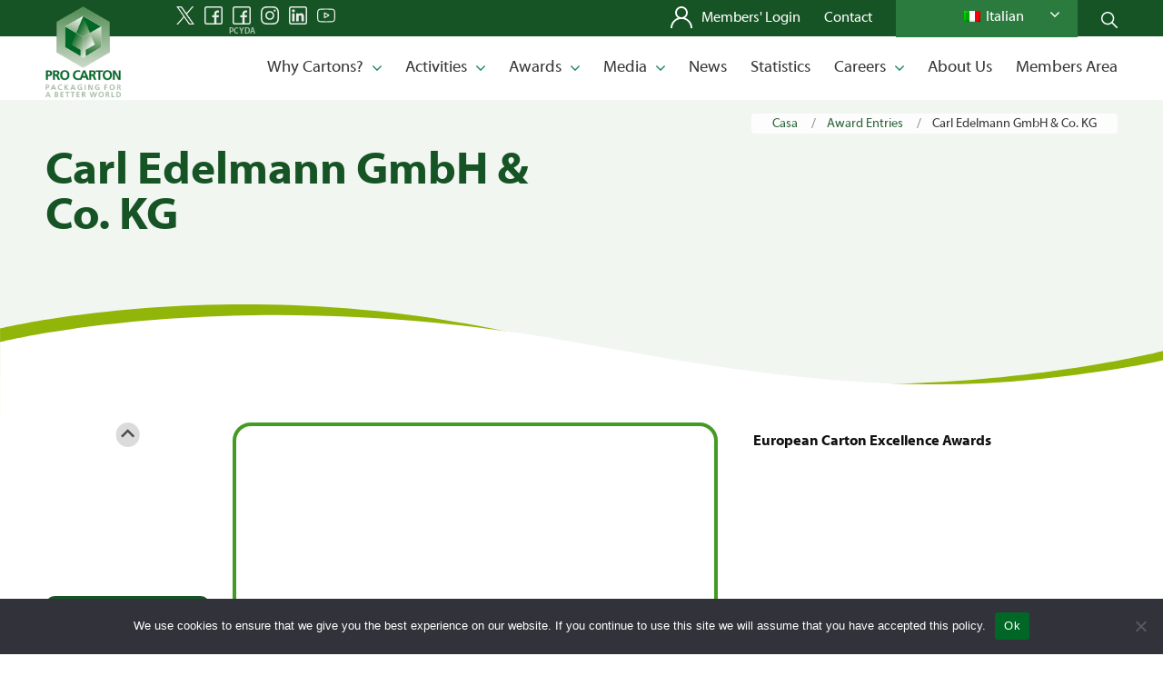

--- FILE ---
content_type: image/svg+xml
request_url: https://www.procarton.com/wp-content/themes/enfold-child/svg/swirl-white2.svg
body_size: 550
content:
<?xml version="1.0" encoding="UTF-8" standalone="no"?>
<!-- Created with Inkscape (http://www.inkscape.org/) -->

<svg
   width="500.21198mm"
   height="51.654396mm"
   viewBox="0 0 500.21197 51.654396"
   version="1.1"
   id="svg20441"
   sodipodi:docname="swirl-white2.svg"
   inkscape:version="1.1 (c68e22c387, 2021-05-23)"
   xmlns:inkscape="http://www.inkscape.org/namespaces/inkscape"
   xmlns:sodipodi="http://sodipodi.sourceforge.net/DTD/sodipodi-0.dtd"
   xmlns="http://www.w3.org/2000/svg"
   xmlns:svg="http://www.w3.org/2000/svg">
  <sodipodi:namedview
     id="namedview20443"
     pagecolor="#ffffff"
     bordercolor="#666666"
     borderopacity="1.0"
     inkscape:pageshadow="2"
     inkscape:pageopacity="0.0"
     inkscape:pagecheckerboard="0"
     inkscape:document-units="mm"
     showgrid="false"
     fit-margin-top="0"
     fit-margin-left="0"
     fit-margin-right="0"
     fit-margin-bottom="0"
     inkscape:zoom="13.837785"
     inkscape:cx="1883.43"
     inkscape:cy="-0.39746245"
     inkscape:window-width="2560"
     inkscape:window-height="1361"
     inkscape:window-x="-9"
     inkscape:window-y="-9"
     inkscape:window-maximized="1"
     inkscape:current-layer="layer1"
     showguides="false"
     inkscape:lockguides="false"
     inkscape:snap-global="true"
     inkscape:snap-bbox="true" />
  <defs
     id="defs20438" />
  <g
     inkscape:label="Layer 1"
     inkscape:groupmode="layer"
     id="layer1"
     transform="translate(190.6588,117.90659)">
    <g
       id="g25168-5"
       transform="translate(-3.9512256,-158.62013)">
      <g
         id="g10463"
         transform="translate(104.40395,8.6602353)"
         style="fill:#91b508;fill-opacity:1" />
    </g>
    <path
       style="fill:#91b508;fill-opacity:1;fill-rule:evenodd;stroke:none;stroke-width:0.410883px;stroke-linecap:butt;stroke-linejoin:miter;stroke-opacity:1"
       d="m 309.48914,-82.863216 c 0,0 -86.63818,34.43615 -228.154963,4.14453 C 11.92123,-93.576503 -36.23195,-101.2776 -93.3043,-101.0339 c -81.62743,0.34855 -96.4563,4.617466 -96.4563,4.617466 l -0.58653,-19.622576 499.75716,1.99362 z"
       id="path1118"
       sodipodi:nodetypes="csscccc" />
    <path
       style="fill:#ffffff;fill-opacity:1;fill-rule:evenodd;stroke:none;stroke-width:0.410883px;stroke-linecap:butt;stroke-linejoin:miter;stroke-opacity:1"
       d="m 309.55318,-82.941196 c 0,0 -90.35518,30.54983 -225.129286,0.15201 C 34.958057,-93.946038 -34.832,-105.27141 -130.05905,-99.109605 c -39.42981,2.551361 -60.59975,9.368017 -60.59975,9.368017 l 3.8e-4,-28.163122 500.20355,-0.008 z"
       id="path1351-0-6"
       sodipodi:nodetypes="csscccc" />
  </g>
</svg>


--- FILE ---
content_type: text/javascript
request_url: https://www.procarton.com/wp-content/themes/enfold-child/js/homepagegame.js
body_size: 2048
content:
/*
const GAME_WIDTH = 12;
const GAME_HEIGHT = 18;
const gameBox = document.querySelector('.game-box');
const gameOverBox = document.querySelector('.game-over');
const scoreBox = document.querySelector('.score-box');
const nextBox = document.querySelector('.next-box');
const STARTING_SPEED = 25;
let grid = [];
let tetrominos = [];
let colors = ['rgb(255, 0, 0)', 'rgb(0, 100, 250)', 'rgb(7, 82, 37)', 'rgb(255, 100, 0)', 'rgb(255, 0, 255)', 'rgb(124, 8, 128)', 'rgb(220, 220, 0)', 'rgba(225, 225, 225, .7)', 'rgb(150, 150, 150)', 'rgb(0, 0, 0)'];
let currentPiece = Math.floor(Math.random() * 7);
let nextPiece = Math.floor(Math.random() * 7);
let currentX = GAME_WIDTH / 2;
let currentY = 0;
let currentRotation = 0;
let keyHold = false;
let gameTick = false;
let speed = STARTING_SPEED;
let counter = 0;
let fullLines = [];
let pieceCount = 1;
let gameOver = false;
let score = 0;
let linesCount = 0;
let bkgCount = 0;
let isPaused = false;


tetrominos[0] = '..X...X...X...X.';
tetrominos[1] = '..X..XX...X.....';
tetrominos[2] = '.....XX..XX.....';
tetrominos[3] = '..X..XX..X......';
tetrominos[4] = '.X...XX...X.....';
tetrominos[5] = '.X...X...XX.....';
tetrominos[6] = '..X...X..XX.....';

createGrid();
createDOMCells();
gameLoop();



async function gameLoop() {
    if (!gameOver && !isPaused) {
        drawGrid();
        drawCurrentPiece();
        await sleep(50);
        gameTick = false;
        counter++;
        if (counter === speed) {
            counter = 0;
            if (pieceFits(currentPiece, currentX, currentY+1, currentRotation)) {
                currentY++;
            }
            else {
                for (let px = 0; px < 4; px ++) {
                    for (let py = 0; py < 4; py ++) {
                        if (tetrominos[currentPiece][rotate(px, py, currentRotation)] === 'X') {
                            grid[(currentY + py) * GAME_WIDTH + (currentX + px)] = currentPiece;
                        }
                    }
                }

                score+= 5;
                scoreBox.innerHTML = `SCORE: ${score}`;
                for (let py = 0; py < 4; py++) {
                    if (currentY + py < GAME_HEIGHT - 1) {
                        let isLine = true;
                        for (let px = 1; px < GAME_WIDTH - 1; px++) {
                            isLine &= grid[(currentY + py) * GAME_WIDTH + px] !=7;
                        }
                        if(isLine) {
                            for (let px = 1; px < GAME_WIDTH - 1; px++) {
                                grid[(currentY + py) * GAME_WIDTH + px] = 9;
                                gameBox.children[(currentY + py) * GAME_WIDTH + px].classList.add('remove');
                            }
                            fullLines.push(currentY + py);
                            linesCount++;
                        }
                    }

                }

                if (fullLines.length) {
                    let bonus = 0.2 * fullLines.length;
                    score += fullLines.length * 50 * (1+bonus);
                    scoreBox.innerHTML = `SCORE: ${score}`;
                    drawGrid();
                    await sleep(250);

                    fullLines.forEach(line => {
                        for (let px = 1; px < GAME_WIDTH -1; px ++) {
                        for (let py = line; py > 0; py--) {
                            gameBox.children[py * GAME_WIDTH + px].classList.remove('remove');
                        }
                    }
                }

                );
                    await sleep(250);

                    fullLines.forEach(line => {
                        for (let px = 1; px < GAME_WIDTH -1; px ++) {
                        for (let py = line; py > 0; py--) {

                            grid[py * GAME_WIDTH + px] = grid[(py - 1) * GAME_WIDTH + px];
                            grid[px] = 7;
                        }
                    }
                }

                );
                    fullLines = [];
                }
                currentPiece = nextPiece;
                nextPiece = Math.floor(Math.random() * 7);
                currentX = GAME_WIDTH / 2;
                currentY = 0;
                currentRotation = 0;
                drawNextPiece();
                if (!pieceFits(currentPiece, currentX, currentY, currentRotation)) {
                    gameOver = true;
                    drawCurrentPiece();
                }


            }
        }
        if (linesCount > 0 && linesCount % 10 === 0) {
            speed-=3;
            if (speed <=0) {
                speed = 1;
            }
            linesCount = 0;
            document.body.classList.remove(`bkg-${bkgCount % 10}`);
            bkgCount++;
            document.body.classList.add(`bkg-${bkgCount % 10}`);
        }

        gameLoop();
    }
    else if (gameOver) {
        gameOverBox.classList.remove('hidden');
    }
}


function rotate(px, py, r) {
    let pIndex = 0;
    switch(r % 4) {
        case 0:
            pIndex = py * 4 + px;
            break;
        case 1:
            pIndex = 12 + py - (px * 4);
            break;
        case 2:
            pIndex = 15 - (py * 4) - px;
            break;
        case 3:
            pIndex = 3 - py + (px * 4);
            break;
    }
    return pIndex;
}

function createGrid() {
    for (let x = 0; x < GAME_WIDTH; x++) {
        for (let y = 0; y < GAME_HEIGHT; y++) {
            grid[y * GAME_WIDTH + x] = (x === 0 || x === GAME_WIDTH - 1 || y === GAME_HEIGHT - 1) ? 8 : 7;
        }
    }
}

function createDOMCells() {
    let cellSize = `${95 / (GAME_HEIGHT)}vmin`;
    gameBox.style.gridTemplateColumns = `0px repeat(${GAME_WIDTH-2 }, ${cellSize}) 0px`;
    gameBox.style.gridTemplateRows = `repeat(${GAME_HEIGHT-1}, ${cellSize}) 0px`;
    for (let x = 0; x < GAME_WIDTH; x++) {
        for (let y = 0; y < GAME_HEIGHT; y++) {
            let cell = document.createElement('div');
            cell.style.width = cell.style.height = cellSize;
            gameBox.appendChild(cell);
        }
    }
    nextBox.style.gridTemplateColumns = `repeat(4, ${50/GAME_HEIGHT}vmin)`;
    nextBox.style.gridRows = `repeat(4, ${50/GAME_HEIGHT}vmin)`;
    for (let x = 0; x < 4; x++) {
        for (let y = 0; y < 4; y++) {
            let cell = document.createElement('div');
            cell.style.width = cell.style.height = `${50/GAME_HEIGHT}vmin`;
            nextBox.appendChild(cell);
        }
    }
    scoreBox.innerHTML = `SCORE: ${score}`;
    document.body.classList.add('bkg-0');
    drawNextPiece();
}

function drawGrid() {
    for (let x = 0; x < GAME_WIDTH; x++) {
        for (let y = 0; y < GAME_HEIGHT; y++) {
            if (x === 0 || x === GAME_WIDTH-1) {
                gameBox.children[y * GAME_WIDTH + x].style.width = '0px';
            }
            else if (y === GAME_HEIGHT-1) {
                gameBox.children[y * GAME_WIDTH + x].style.height = '0px';
            }
            else {
                gameBox.children[y * GAME_WIDTH + x].style.backgroundColor = colors[grid[y * GAME_WIDTH + x]];
                if (grid[y * GAME_WIDTH +x] != 7) {
                    gameBox.children[y * GAME_WIDTH + x].classList.add('piece');
                }
                else {
                    if (gameBox.children[y * GAME_WIDTH + x].classList.contains('piece')) {
                        gameBox.children[y * GAME_WIDTH + x].classList.remove('piece');
                    }

                }
            }

        }

    }
}

function drawCurrentPiece() {
    for (let px = 0; px < 4; px ++) {
        for (let py = 0; py < 4; py ++) {
            if (tetrominos[currentPiece][rotate(px, py, currentRotation)] === 'X') {
                gameBox.children[(currentY + py) * GAME_WIDTH + (currentX + px)].style.backgroundColor = colors[currentPiece];
                gameBox.children[(currentY + py) * GAME_WIDTH + (currentX + px)].classList.add('piece');
            }
        }
    }
}

function drawNextPiece() {
    for (let px = 0; px < 4; px ++) {
        for (let py = 0; py < 4; py ++) {
            nextBox.children[py * 4 + px].style.backgroundColor = 'rgba(255, 255, 255, 0)';
            if (tetrominos[nextPiece][4 * py + px] === 'X') {
                nextBox.children[py * 4 + px].style.backgroundColor = colors[nextPiece];
            }
        }
    }
}

function dropPiece() {
    while(pieceFits(currentPiece, currentX, currentY+1, currentRotation)) {
        currentY++;
    }
}

function pieceFits(piece, posX, posY, rotation) {
    for (let px = 0; px < 4; px ++) {
        for (let py = 0; py < 4; py ++) {
            let pIndex = rotate(px, py, rotation);
            let gIndex = (posY + py) * GAME_WIDTH + (posX + px);

            if (posX + px >= 0 && posX + px < GAME_WIDTH) {
                if (posY + py >=0 && posY + py < GAME_HEIGHT) {

                    if (tetrominos[piece][pIndex] === 'X' && grid [gIndex] != 7) {
                        return false;
                    }
                }
            }
        }
    }

    return true;
}

function keyPressed(e) {
    let code = e.keyCode;
    switch(code) {
        case 37: //Left Arrow
            if (!gameTick && pieceFits(currentPiece, currentX-1, currentY, currentRotation)) {
                currentX--;
                gameTick = true;
            }
            break;
        case 39: //Right Arrow    
            if (!gameTick && pieceFits(currentPiece, currentX+1, currentY, currentRotation)) {
                currentX++;
                gameTick = true;
            }
            break;
        case 38: //Up Arrow
            if (!keyHold && !gameTick && pieceFits(currentPiece, currentX, currentY, currentRotation+1)) {
                currentRotation++;
                keyHold = true;
                gameTick = true;
            }
            break;
        case 40: //Down Arrow
            if (!gameTick && pieceFits(currentPiece, currentX, currentY+1, currentRotation)) {
                currentY++;
                gameTick = true;
            }
            break;
        case 80: //P
            if (isPaused) {
                isPaused = false;
                pausedBox.classList.add('hidden');
                gameLoop();
            } else {
                isPaused = true;
                pausedBox.classList.remove('hidden');
            }
            break;
        case 32: //SPACE
            dropPiece();
            break;
    }
}

async function restartGame() {
    if(gameOver) {
        pieceCount = 0;
        score = 0;
        scoreBox.innerHTML = `SCORE: ${score}`;
        speed = STARTING_SPEED;
        gameOverBox.classList.add('hidden');
        grid = [];
        gameOver = false;
        currentPiece = Math.floor(Math.random() * 7);
        nextPiece = Math.floor(Math.random() * 7);
        setTimeout(() => {
            drawNextPiece();
        gameLoop();
    }, 500);
        collapseGrid();
        createGrid();

    }
}

function collapseGrid() {

    for (let x = 0; x < GAME_WIDTH; x++) {
        for (let y = 0; y < GAME_HEIGHT; y++) {
            gameBox.children[y * GAME_WIDTH + x].style = `opacity: 0`;

        }
    }
    for (let x = 0; x < GAME_WIDTH; x++) {
        for (let y = 0; y < GAME_HEIGHT; y++) {
            gameBox.children[y * GAME_WIDTH + x].style = `opacity: 1`;

        }
    }

}

function sleep(ms) {
    return new Promise(resolve => setTimeout(resolve, ms));
}

window.addEventListener('keydown', keyPressed);
window.addEventListener('keyup', () => keyHold = false);
window.addEventListener('click', restartGame);

var keys = {};
window.addEventListener("keydown",
    function(e){
        keys[e.keyCode] = true;
        switch(e.keyCode){
            case 37: case 39: case 38:  case 40: // Arrow keys
            case 32: e.preventDefault(); break; // Space
            default: break; // do not block other keys
        }
    },
    false);
window.addEventListener('keyup',
    function(e){
        keys[e.keyCode] = false;
    },
    false);
    */